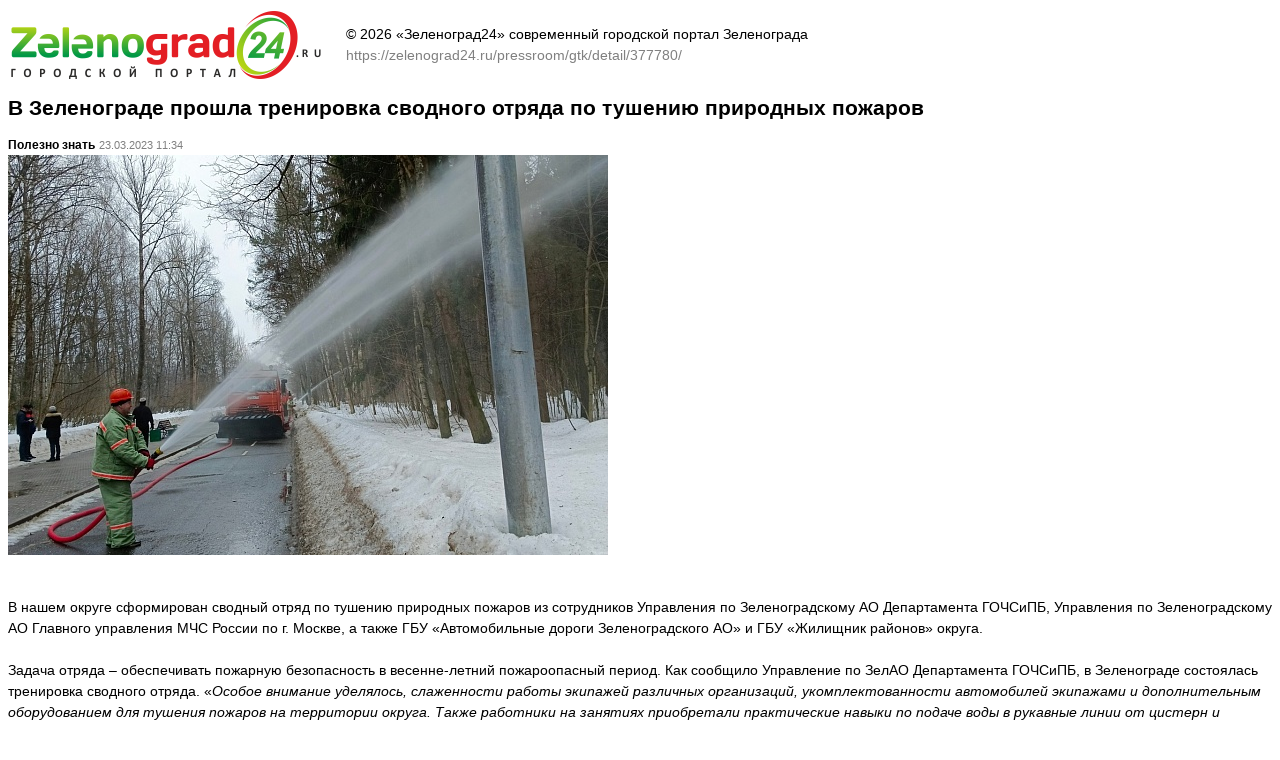

--- FILE ---
content_type: text/html; charset=UTF-8
request_url: https://zelenograd24.ru/pressroom/gtk/detail/377780/?print=Y
body_size: 1424
content:
        <html>
        <head>
            <title>В Зеленограде прошла тренировка сводного отряда по тушению природных пожаров - печать страницы</title>
            <script type="text/javascript" src="/js/jquery-latest.js"></script>
            <script>
                $(document).ready(function () {
                    window.print();
                });
            </script>
        </head>
        <body style="font: 14px/1.5em Arial,Helvetica;">
        <table>
            <tr>
                <td>
                    <img src="/images/logo.png"/>
                </td>
                <td>&nbsp;&nbsp;&nbsp;&nbsp;</td>
                <td style="font: 14px/1.5em Arial,Helvetica;">
                    &copy; 2026 &laquo;Зеленоград24&raquo; современный городской портал Зеленограда<br/>
                    <span style="color: gray;">https://zelenograd24.ru/pressroom/gtk/detail/377780/</span>
                </td>
            </tr>
        </table>
        <h1 style="font: bold 12px Arial;font-size: 1.5em;">В Зеленограде прошла тренировка сводного отряда по тушению природных пожаров</h1>
        <b style="font: bold 12px Arial,Helvetica;">Полезно знать</b>&nbsp;<span
                style="color: gray; font: 11px Tahoma,Arial,Helvetica;">23.03.2023 11:34</span><br/>
        <img src="/upload/iblock/301/3017b7dadd65937922028116a24e9642.jpg" border="0" alt="Фото МЧС Зеленограда" width="600" height="400" /><br/><br/>
        <b></b><br/>
        
<div>В нашем округе сформирован сводный отряд по тушению природных пожаров из сотрудников Управления по Зеленоградскому АО Департамента ГОЧСиПБ, Управления по Зеленоградскому АО Главного управления МЧС России по г. Москве, а также ГБУ &laquo;Автомобильные дороги Зеленоградского АО&raquo; и ГБУ «Жилищник районов» округа.</div>

<div>
  <br />
</div>

<div>Задача отряда &ndash; обеспечивать пожарную безопасность в весенне-летний пожароопасный период. Как сообщило Управление по ЗелАО Департамента ГОЧСиПБ, в Зеленограде состоялась тренировка сводного отряда. «<i>Особое внимание уделялось, слаженности работы экипажей различных организаций, укомплектованности автомобилей экипажами и дополнительным оборудованием для тушения пожаров на территории округа. Также работники на занятиях приобретали практические навыки по подаче воды в рукавные линии от цистерн и мотопомп</i>», – рассказал ведущий специалист Управления по Зеленоградскому АО Департамента ГОЧСиПБ Вадим Ивашков. Он подчеркнул, что такие тренировки очень важны, так как позволяют наладить совместную работу сотрудников различных ведомств по ликвидации пожаров.</div>
        <br/>
        <!--                <table>
                <tr>
                <td>
                    <img src="/images/news/i-g.png" />
                </td>
                <td>
                    <a onclick="window.print(); return false;" href="#" style="color: gray">
                    Печать
                    </a>
                </td>
                </tr>
            </table>-->
        </body>
        </html>
        